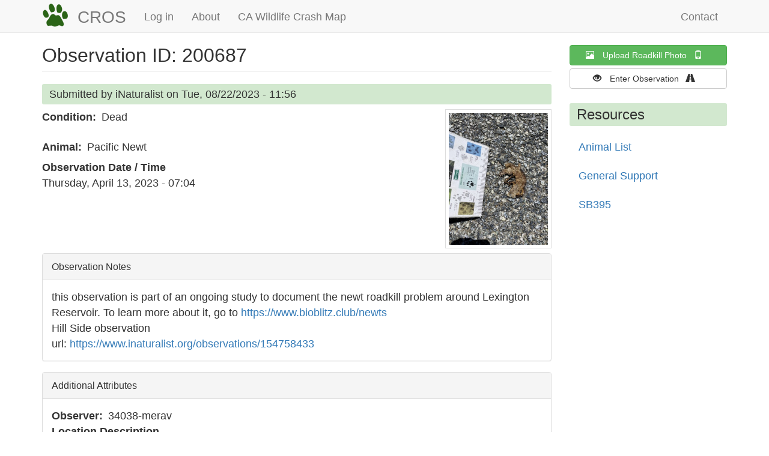

--- FILE ---
content_type: text/html; charset=UTF-8
request_url: https://www.wildlifecrossing.net/california/observations/200687
body_size: 8279
content:
<!DOCTYPE html>
<html  lang="en" dir="ltr">
  <head>
    <meta charset="utf-8" />
<script>var _paq = _paq || [];(function(){var u=(("https:" == document.location.protocol) ? "https://icoet.net/matomo/" : "http://icoet.net/matomo/");_paq.push(["setSiteId", "1"]);_paq.push(["setTrackerUrl", u+"matomo.php"]);_paq.push(["setDoNotTrack", 1]);if (!window.matomo_search_results_active) {_paq.push(["trackPageView"]);}_paq.push(["setIgnoreClasses", ["no-tracking","colorbox"]]);_paq.push(["enableLinkTracking"]);var d=document,g=d.createElement("script"),s=d.getElementsByTagName("script")[0];g.type="text/javascript";g.defer=true;g.async=true;g.src=u+"matomo.js";s.parentNode.insertBefore(g,s);})();</script>
<meta name="Generator" content="Drupal 10 (https://www.drupal.org)" />
<meta name="MobileOptimized" content="width" />
<meta name="HandheldFriendly" content="true" />
<meta name="viewport" content="width=device-width, initial-scale=1.0" />
<link rel="icon" href="/california/sites/default/files/icecube_favicon_2.ico" type="image/vnd.microsoft.icon" />
<link rel="canonical" href="https://www.wildlifecrossing.net/california/observations/200687" />
<link rel="shortlink" href="https://www.wildlifecrossing.net/california/node/200687" />

    <title>Observation ID: 200687 | CROS</title>
    <link rel="stylesheet" media="all" href="/california/sites/default/files/css/css_p1AGT90_Oai6cL13wrk8sNAZpQed-ol6nhntFhr2MlA.css?delta=0&amp;language=en&amp;theme=wcnet&amp;include=eJxtjc0OgzAMg1-oNI-E0jR01UyD-rONtx9MHDjsEkf2J1sM4K3lAJMniVV1YrAa7ENRFx7o7nQp1rExfMwMSy7pAQn3bIVuv195u2czlBdop0t90tZH1enBJSKX9Bc-Shblk_OXNYuVXg0zeNfq2t66rhS4qXtlfTf6Xb9aHFD3lnK0JFhgTK3v59AXWRpbCQ" />
<link rel="stylesheet" media="all" href="//unpkg.com/leaflet-gesture-handling@1.2.1/dist/leaflet-gesture-handling.min.css" />
<link rel="stylesheet" media="all" href="/california/sites/default/files/css/css_hFYVAzGWLM7RqEa50PBsvtppdQbFcht-SbNANWXzZ04.css?delta=2&amp;language=en&amp;theme=wcnet&amp;include=eJxtjc0OgzAMg1-oNI-E0jR01UyD-rONtx9MHDjsEkf2J1sM4K3lAJMniVV1YrAa7ENRFx7o7nQp1rExfMwMSy7pAQn3bIVuv195u2czlBdop0t90tZH1enBJSKX9Bc-Shblk_OXNYuVXg0zeNfq2t66rhS4qXtlfTf6Xb9aHFD3lnK0JFhgTK3v59AXWRpbCQ" />
<link rel="stylesheet" media="all" href="https://unpkg.com/leaflet@1.8.0/dist/leaflet.css" />
<link rel="stylesheet" media="all" href="https://cdn.jsdelivr.net/npm/entreprise7pro-bootstrap@3.4.8/dist/css/bootstrap.min.css" integrity="sha256-zL9fLm9PT7/fK/vb1O9aIIAdm/+bGtxmUm/M1NPTU7Y=" crossorigin="anonymous" />
<link rel="stylesheet" media="all" href="https://cdn.jsdelivr.net/npm/@unicorn-fail/drupal-bootstrap-styles@0.0.2/dist/3.1.1/7.x-3.x/drupal-bootstrap.min.css" integrity="sha512-nrwoY8z0/iCnnY9J1g189dfuRMCdI5JBwgvzKvwXC4dZ+145UNBUs+VdeG/TUuYRqlQbMlL4l8U3yT7pVss9Rg==" crossorigin="anonymous" />
<link rel="stylesheet" media="all" href="https://cdn.jsdelivr.net/npm/@unicorn-fail/drupal-bootstrap-styles@0.0.2/dist/3.1.1/8.x-3.x/drupal-bootstrap.min.css" integrity="sha512-jM5OBHt8tKkl65deNLp2dhFMAwoqHBIbzSW0WiRRwJfHzGoxAFuCowGd9hYi1vU8ce5xpa5IGmZBJujm/7rVtw==" crossorigin="anonymous" />
<link rel="stylesheet" media="all" href="https://cdn.jsdelivr.net/npm/@unicorn-fail/drupal-bootstrap-styles@0.0.2/dist/3.2.0/7.x-3.x/drupal-bootstrap.min.css" integrity="sha512-U2uRfTiJxR2skZ8hIFUv5y6dOBd9s8xW+YtYScDkVzHEen0kU0G9mH8F2W27r6kWdHc0EKYGY3JTT3C4pEN+/g==" crossorigin="anonymous" />
<link rel="stylesheet" media="all" href="https://cdn.jsdelivr.net/npm/@unicorn-fail/drupal-bootstrap-styles@0.0.2/dist/3.2.0/8.x-3.x/drupal-bootstrap.min.css" integrity="sha512-JXQ3Lp7Oc2/VyHbK4DKvRSwk2MVBTb6tV5Zv/3d7UIJKlNEGT1yws9vwOVUkpsTY0o8zcbCLPpCBG2NrZMBJyQ==" crossorigin="anonymous" />
<link rel="stylesheet" media="all" href="https://cdn.jsdelivr.net/npm/@unicorn-fail/drupal-bootstrap-styles@0.0.2/dist/3.3.1/7.x-3.x/drupal-bootstrap.min.css" integrity="sha512-ZbcpXUXjMO/AFuX8V7yWatyCWP4A4HMfXirwInFWwcxibyAu7jHhwgEA1jO4Xt/UACKU29cG5MxhF/i8SpfiWA==" crossorigin="anonymous" />
<link rel="stylesheet" media="all" href="https://cdn.jsdelivr.net/npm/@unicorn-fail/drupal-bootstrap-styles@0.0.2/dist/3.3.1/8.x-3.x/drupal-bootstrap.min.css" integrity="sha512-kTMXGtKrWAdF2+qSCfCTa16wLEVDAAopNlklx4qPXPMamBQOFGHXz0HDwz1bGhstsi17f2SYVNaYVRHWYeg3RQ==" crossorigin="anonymous" />
<link rel="stylesheet" media="all" href="https://cdn.jsdelivr.net/npm/@unicorn-fail/drupal-bootstrap-styles@0.0.2/dist/3.4.0/8.x-3.x/drupal-bootstrap.min.css" integrity="sha512-tGFFYdzcicBwsd5EPO92iUIytu9UkQR3tLMbORL9sfi/WswiHkA1O3ri9yHW+5dXk18Rd+pluMeDBrPKSwNCvw==" crossorigin="anonymous" />
<link rel="stylesheet" media="all" href="/california/sites/default/files/css/css_NpwKUttR6MYs3cTrLxlxj7V9MZZ7LGO9kQ7betPknFY.css?delta=12&amp;language=en&amp;theme=wcnet&amp;include=eJxtjc0OgzAMg1-oNI-E0jR01UyD-rONtx9MHDjsEkf2J1sM4K3lAJMniVV1YrAa7ENRFx7o7nQp1rExfMwMSy7pAQn3bIVuv195u2czlBdop0t90tZH1enBJSKX9Bc-Shblk_OXNYuVXg0zeNfq2t66rhS4qXtlfTf6Xb9aHFD3lnK0JFhgTK3v59AXWRpbCQ" />

    <script src="https://unpkg.com/leaflet@1.8.0/dist/leaflet.js"></script>
<script src="https://cdnjs.cloudflare.com/ajax/libs/leaflet-providers/1.12.0/leaflet-providers.min.js"></script>
<script src="//unpkg.com/leaflet-gesture-handling@1.2.1/dist/leaflet-gesture-handling.min.js"></script>

  </head>
  <body class="path-node page-node-type-observation navbar-is-static-top has-glyphicons">
    <a href="#main-content" class="visually-hidden focusable skip-link">
      Skip to main content
    </a>
    
      <div class="dialog-off-canvas-main-canvas" data-off-canvas-main-canvas>
              <header class="navbar navbar-default navbar-static-top" id="navbar" role="banner">
              <div class="container">
            <div class="navbar-header">
          <div class="region region-navigation">
          <a class="logo navbar-btn pull-left" href="/california/" title="Home" rel="home">
      <img src="/california/sites/default/files/cros-mountain-lion-44.png" alt="Home" />
    </a>
        <a class="name navbar-brand" href="/california/" title="Home" rel="home">CROS</a>
    
  </div>

                          <button type="button" class="navbar-toggle" data-toggle="collapse" data-target="#navbar-collapse">
            <span class="sr-only">Toggle navigation</span>
            <span class="icon-bar"></span>
            <span class="icon-bar"></span>
            <span class="icon-bar"></span>
          </button>
              </div>

                    <div id="navbar-collapse" class="navbar-collapse collapse">
            <div class="region region-navigation-collapsible">
    <nav role="navigation" aria-labelledby="block-wcnet-main-menu-menu" id="block-wcnet-main-menu">
            
  <h2 class="visually-hidden" id="block-wcnet-main-menu-menu">Main navigation</h2>
  

        
      <ul class="menu menu--main nav navbar-nav">
                      <li class="first">
                                        <a href="/california/user/login" title="Log in to CROS" data-drupal-link-system-path="user/login">Log in</a>
              </li>
                      <li>
                                        <a href="/california/about" title="About CROS" data-drupal-link-system-path="node/1">About</a>
              </li>
                      <li class="last">
                                        <a href="https://roadecology.ucdavis.edu/hotspots/map">CA Wildlife Crash Map</a>
              </li>
        </ul>
  

  </nav>
<nav role="navigation" aria-labelledby="block-useraccountmenu-menu" id="block-useraccountmenu">
            
  <h2 class="visually-hidden" id="block-useraccountmenu-menu">User account menu</h2>
  

        
      <ul class="menu menu--account nav navbar-nav navbar-right">
                      <li class="first last">
                                        <a href="/california/contact" data-drupal-link-system-path="contact">Contact</a>
              </li>
        </ul>
  

  </nav>

  </div>

        </div>
                    </div>
          </header>
  
  <div role="main" class="main-container container js-quickedit-main-content">
    <div class="row">

            
            
                  <section class="col-sm-9">

                                      <div class="highlighted">  <div class="region region-highlighted">
    <div data-drupal-messages-fallback class="hidden"></div>

  </div>
</div>
                  
                
                          <a id="main-content"></a>
            <div class="region region-content">
        <h1 class="page-header">
<span>Observation ID: 200687</span>
</h1>

  
<article class="observation full clearfix">

  
    

      <footer>
      
      <div class="author">
        Submitted by 
<span><span>iNaturalist</span></span>
 on 
<span><time datetime="2023-08-22T11:56:33-07:00" title="Tuesday, August 22, 2023 - 11:56">Tue, 08/22/2023 - 11:56</time>
</span>
        
      </div>
    </footer>
  
  <div class="content">
    
            <div class="field field--name-field-image field--type-image field--label-hidden field--item">
<a href="https://www.wildlifecrossing.net/california/sites/default/files/styles/full/public/images/observations/2023/08/medium_29285.jpeg?itok=YXTlA51n" aria-label="{&quot;alt&quot;:&quot;&quot;}" role="button"  title="Observation ID: 200687" data-colorbox-gallery="gallery-observation-200687-q-TLCqyogZw" class="colorbox" aria-controls="colorbox-mnv0dalbSIo" data-cbox-img-attrs="{&quot;alt&quot;:&quot;&quot;}"><img id="colorbox-mnv0dalbSIo" src="/california/sites/default/files/styles/medium/public/images/observations/2023/08/medium_29285.jpeg?itok=K3hewNfk" width="165" height="220" loading="lazy" class="img-responsive" />

</a>
</div>
      
  <div class="field field--name-field-animal-condition field--type-entity-reference field--label-inline">
    <div class="field--label">Condition</div>
              <div class="field--item">Dead</div>
          </div>

  <div class="field field--name-field-taxon field--type-entity-reference field--label-inline">
    <div class="field--label">Animal</div>
              <div class="field--item">Pacific Newt</div>
          </div>

  <div class="field field--name-field-date-observation field--type-datetime field--label-above">
    <div class="field--label">Observation Date / Time</div>
              <div class="field--item"><time datetime="2023-04-13T14:04:00Z">Thursday, April 13, 2023 - 07:04</time>
</div>
          </div>
<div class="cros-nt js-form-wrapper form-wrapper form-item js-form-item panel panel-default" id="cros-panel-nt">

              <div class="panel-heading">
                          <a aria-controls="cros-panel-nt--content" aria-expanded="true" aria-pressed="true" data-toggle="collapse" role="button" class="panel-title" href="#cros-panel-nt--content">Observation Notes</a>
              </div>
      
            
    
    <div id="cros-panel-nt--content" class="panel-body panel-collapse collapse fade in">
            
            <div class="field field--name-body field--type-text-with-summary field--label-hidden field--item"><p>this observation is part of an ongoing study to document the newt roadkill problem around Lexington Reservoir. To learn more about it, go to <a href="https://www.bioblitz.club/newts">https://www.bioblitz.club/newts</a><br />
Hill Side observation<br />
url: <a href="https://www.inaturalist.org/observations/154758433">https://www.inaturalist.org/observations/154758433</a></p>
</div>
      
          </div>
  
    
</div>
<div class="cros-aa js-form-wrapper form-wrapper form-item js-form-item panel panel-default" id="cros-panel-aa">

              <div class="panel-heading">
                          <a aria-controls="cros-panel-aa--content" aria-expanded="true" aria-pressed="true" data-toggle="collapse" role="button" class="panel-title" href="#cros-panel-aa--content">Additional Attributes</a>
              </div>
      
            
    
    <div id="cros-panel-aa--content" class="panel-body panel-collapse collapse fade in">
            
  <div class="field field--name-field-observer field--type-string field--label-inline">
    <div class="field--label">Observer</div>
              <div class="field--item">34038-merav</div>
          </div>

  <div class="field field--name-field-location-description field--type-string-long field--label-above">
    <div class="field--label">Location Description</div>
              <div class="field--item">Santa Clara County, CA, USA</div>
          </div>

          </div>
  
    
</div>

  </div>

</article>

<section class="views-element-container block block-views block-views-blockobservation-map-block-1 clearfix" id="block-views-block-observation-map-block-1">
  
      <h2 class="block-title">Observation Map</h2>
    

      <div class="form-group"><div class="view view-observation-map view-id-observation_map view-display-id-block_1 js-view-dom-id-af3f93ab8b6643b74ebe9694c948b95d2e3a701c7ed059b97d762cd9df4300aa">
  
    
      
      <div class="view-content">
      <div  class="geolocation-map-wrapper" id="af3f93ab8b6643b74ebe9694c948b95d2e3a701c7ed059b97d762cd9df4300aa" data-map-type="leaflet">
    <div class="geolocation-map-controls">
                        <div class="geolocation-map-control leaflet_control_layer form-group" data-control-position="topright"></div>

                  </div>

    <div class="geolocation-map-container js-show"></div>

            <div  data-views-row-index="0" class="geolocation-location js-hide" id="698174ed49110" data-lat="37.1830305556" data-lng="-121.9848861111" data-set-marker="true" typeof="Place">
  <span property="geo" typeof="GeoCoordinates">
    <meta property="latitude" content="37.1830305556" />
    <meta property="longitude" content="-121.9848861111" />
  </span>

  
      <div class="location-content"><div class="views-field views-field-title"><span class="field-content"><a href="/california/observations/200687" hreflang="en">Observation ID: 200687</a></span></div></div>
  </div>
    </div>

    </div>
  
          </div>
</div>

  </section>


  </div>

              </section>

                              <aside class="col-sm-3" role="complementary">
              <div class="region region-sidebar-second">
    <section id="block-topcreateobservationbuttons" class="block block-block-content block-block-content82c9e228-09ac-4c71-8d26-09f1ffacaa85 clearfix">
  
    

      
            <div class="field field--name-body field--type-text-with-summary field--label-hidden field--item"><div class="wcnet-create-izap-observation"><button class="won-btn btn btn-block btn-success" onclick="location.href='/california/node/add/izap'"><span aria-hidden="true" class="glyphicon glyphicon-picture">&nbsp;</span>Upload Roadkill Photo&nbsp;&nbsp;&nbsp;<span aria-hidden="true" class="glyphicon glyphicon-phone">&nbsp;</span></button><button class="won-btn btn btn-block btn-default" onclick="location.href='/california/node/add/observation'"><span aria-hidden="true" class="glyphicon glyphicon-eye-open">&nbsp;</span>Enter Observation&nbsp;&nbsp;&nbsp;<span aria-hidden="true" class="glyphicon glyphicon-road">&nbsp;</span></button></div>
</div>
      
  </section>

<nav role="navigation" aria-labelledby="block-wcnet-resources-menu" id="block-wcnet-resources">
      
  <h2 id="block-wcnet-resources-menu">Resources</h2>
  

        
      <ul class="menu menu--resources nav">
                      <li class="first">
                                        <a href="/california/animals" title="List of animals used in CROS." data-drupal-link-system-path="animals">Animal List</a>
              </li>
                      <li>
                                        <a href="/california/support" title="Website help and support" data-drupal-link-system-path="node/5">General Support</a>
              </li>
                      <li class="last">
                                        <a href="/california/sb395" data-drupal-link-system-path="node/217897">SB395</a>
              </li>
        </ul>
  

  </nav>

  </div>

          </aside>
                  </div>
  </div>


  </div>

    
    <script type="application/json" data-drupal-selector="drupal-settings-json">{"path":{"baseUrl":"\/california\/","pathPrefix":"","currentPath":"node\/200687","currentPathIsAdmin":false,"isFront":false,"currentLanguage":"en"},"pluralDelimiter":"\u0003","suppressDeprecationErrors":true,"ajaxPageState":{"libraries":"[base64]","theme":"wcnet","theme_token":null},"ajaxTrustedUrl":[],"matomo":{"disableCookies":false,"trackColorbox":true,"trackMailto":true},"collapsiblock":{"active_pages":false,"slide_speed":200,"cookie_lifetime":null,"switcher_enabled":null,"switcher_class":null},"bootstrap":{"forms_has_error_value_toggle":1,"modal_animation":1,"modal_backdrop":"true","modal_focus_input":1,"modal_keyboard":1,"modal_select_text":1,"modal_show":1,"modal_size":"","popover_enabled":1,"popover_animation":1,"popover_auto_close":1,"popover_container":"body","popover_content":"","popover_delay":"0","popover_html":0,"popover_placement":"right","popover_selector":"","popover_title":"","popover_trigger":"click","tooltip_enabled":1,"tooltip_animation":1,"tooltip_container":"body","tooltip_delay":"0","tooltip_html":0,"tooltip_placement":"auto left","tooltip_selector":"","tooltip_trigger":"hover"},"geolocation":{"maps":{"af3f93ab8b6643b74ebe9694c948b95d2e3a701c7ed059b97d762cd9df4300aa":{"map_center":{"fit_bounds":{"map_center_id":"fit_bounds","option_id":"fit_bounds","settings":{"min_zoom":false,"reset_zoom":true},"weight":1}},"settings":{"leaflet_settings":{"map_features":{"leaflet_control_zoom":{"enabled":true,"weight":0,"settings":{"position":"topleft"}},"leaflet_control_attribution":{"enabled":true,"settings":{"position":"bottomright","prefix":"Leaflet"}},"leaflet_marker_popup":{"enabled":false,"weight":0,"settings":{"info_auto_display":false}},"leaflet_control_scale":{"weight":0,"settings":{"metric":true,"imperial":true,"position":"bottomleft"},"enabled":true},"leaflet_tile_layer":{"weight":0,"settings":{"tile_layer_provider":"OpenStreetMap Mapnik","tile_provider_options":{"Thunderforest":{"apikey":""},"MapBox":{"accessToken":""},"HERE":{"app_id":"","app_code":""},"GeoportailFrance":{"apikey":""}}},"enabled":true},"leaflet_custom_tile_layer":{"weight":0,"settings":{"tile_layer_url":"","tile_layer_attribution":"","tile_layer_subdomains":"","tile_layer_zoom":null},"enabled":false},"leaflet_max_bounds":{"weight":0,"settings":{"north":null,"south":null,"east":null,"west":null},"enabled":false},"leaflet_marker_zoom_and_animate":{"weight":0,"settings":{"marker_zoom_anchor_id":""},"enabled":false},"geolocation_marker_scroll_to_id":{"weight":0,"settings":{"scroll_target_id":""},"enabled":false},"leaflet_marker_icon":{"weight":0,"settings":{"marker_shadow_path":"","marker_icon_path":"","icon_size":{"width":null,"height":null},"icon_anchor":{"x":null,"y":null},"popup_anchor":{"x":null,"y":null},"shadow_size":{"width":null,"height":null},"shadow_anchor":{"x":null,"y":null}},"enabled":false},"leaflet_marker_clusterer":{"weight":0,"settings":{"cluster_settings":{"show_coverage_on_hover":false,"zoom_to_bounds_on_click":false}},"enabled":false},"leaflet_control_layer":{"weight":0,"settings":{"default_label":"OpenStreetMap Mapnik","tile_layer_providers":{"OpenStreetMap":{"OpenStreetMap Mapnik":{"checkbox":false,"label":""},"OpenStreetMap BlackAndWhite":{"checkbox":false,"label":""},"OpenStreetMap DE":{"checkbox":false,"label":""},"OpenStreetMap CH":{"checkbox":false,"label":""},"OpenStreetMap France":{"checkbox":false,"label":""},"OpenStreetMap HOT":{"checkbox":false,"label":""},"OpenStreetMap BZH":{"checkbox":false,"label":""}},"OpenTopoMap":{"OpenTopoMap":{"checkbox":false,"label":""}},"Thunderforest":{"Thunderforest OpenCycleMap":{"checkbox":false,"label":""},"Thunderforest Transport":{"checkbox":false,"label":""},"Thunderforest TransportDark":{"checkbox":false,"label":""},"Thunderforest SpinalMap":{"checkbox":false,"label":""},"Thunderforest Landscape":{"checkbox":false,"label":""},"Thunderforest Outdoors":{"checkbox":false,"label":""},"Thunderforest Pioneer":{"checkbox":false,"label":""}},"OpenMapSurfer":{"OpenMapSurfer Roads":{"checkbox":false,"label":""},"OpenMapSurfer Grayscale":{"checkbox":false,"label":""}},"Hydda":{"Hydda Full":{"checkbox":false,"label":""},"Hydda Base":{"checkbox":false,"label":""}},"MapBox":{"MapBox":{"checkbox":false,"label":""}},"Stamen":{"Stamen Toner":{"checkbox":false,"label":""},"Stamen TonerBackground":{"checkbox":false,"label":""},"Stamen TonerLite":{"checkbox":false,"label":""},"Stamen Watercolor":{"checkbox":false,"label":""},"Stamen Terrain":{"checkbox":false,"label":""},"Stamen TerrainBackground":{"checkbox":false,"label":""},"Stamen TopOSMRelief":{"checkbox":false,"label":""}},"Esri":{"Esri WorldStreetMap":{"checkbox":true,"label":"Esri WorldStreetMap"},"Esri DeLorme":{"checkbox":false,"label":""},"Esri WorldTopoMap":{"checkbox":false,"label":""},"Esri WorldImagery":{"checkbox":true,"label":"Esri WorldImagery"},"Esri WorldTerrain":{"checkbox":true,"label":"Esri WorldTerrain"},"Esri WorldShadedRelief":{"checkbox":false,"label":""},"Esri WorldPhysical":{"checkbox":false,"label":""},"Esri OceanBasemap":{"checkbox":false,"label":""},"Esri NatGeoWorldMap":{"checkbox":false,"label":""},"Esri WorldGrayCanvas":{"checkbox":false,"label":""}},"HERE":{"HERE normalDay":{"checkbox":false,"label":""},"HERE normalDayCustom":{"checkbox":false,"label":""},"HERE normalDayGrey":{"checkbox":false,"label":""},"HERE normalDayMobile":{"checkbox":false,"label":""},"HERE normalDayGreyMobile":{"checkbox":false,"label":""},"HERE normalDayTransit":{"checkbox":false,"label":""},"HERE normalDayTransitMobile":{"checkbox":false,"label":""},"HERE normalNight":{"checkbox":false,"label":""},"HERE normalNightMobile":{"checkbox":false,"label":""},"HERE normalNightGrey":{"checkbox":false,"label":""},"HERE normalNightGreyMobile":{"checkbox":false,"label":""},"HERE normalNightTransit":{"checkbox":false,"label":""},"HERE normalNightTransitMobile":{"checkbox":false,"label":""},"HERE redcuedDay":{"checkbox":false,"label":""},"HERE redcuedNight":{"checkbox":false,"label":""},"HERE basicMap":{"checkbox":false,"label":""},"HERE mapLabels":{"checkbox":false,"label":""},"HERE trafficFlow":{"checkbox":false,"label":""},"HERE carnavDayGrey":{"checkbox":false,"label":""},"HERE hybridDayMobile":{"checkbox":false,"label":""},"HERE hybridDayTransit":{"checkbox":false,"label":""},"HERE hybridDayGrey":{"checkbox":false,"label":""},"HERE pedestrianDay":{"checkbox":false,"label":""},"HERE pedestrianNight":{"checkbox":false,"label":""},"HERE satelliteDay":{"checkbox":false,"label":""},"HERE terrainDay":{"checkbox":false,"label":""},"HERE terrainDayMobile":{"checkbox":false,"label":""}},"FreeMapSK":{"FreeMapSK":{"checkbox":false,"label":""}},"MtbMap":{"MtbMap":{"checkbox":false,"label":""}},"CartoDB":{"CartoDB Positron":{"checkbox":true,"label":"CartoDB Positron"},"CartoDB PositronNoLabels":{"checkbox":false,"label":""},"CartoDB PositronOnlyLabels":{"checkbox":false,"label":""},"CartoDB DarkMatter":{"checkbox":false,"label":""},"CartoDB DarkMatterNoLabels":{"checkbox":false,"label":""},"CartoDB DarkMatterOnlyLabels":{"checkbox":false,"label":""},"CartoDB Voyager":{"checkbox":false,"label":""},"CartoDB VoyagerNoLabels":{"checkbox":false,"label":""},"CartoDB VoyagerOnlyLabels":{"checkbox":false,"label":""},"CartoDB VoyagerLabelsUnder":{"checkbox":false,"label":""}},"HikeBike":{"HikeBike":{"checkbox":false,"label":""},"HikeBike HillShading":{"checkbox":false,"label":""}},"BasemapAT":{"BasemapAT basemap":{"checkbox":false,"label":""},"BasemapAT grau":{"checkbox":false,"label":""},"BasemapAT overlay":{"checkbox":false,"label":""},"BasemapAT highdpi":{"checkbox":false,"label":""},"BasemapAT orthofoto":{"checkbox":false,"label":""}},"NLS":{"NLS":{"checkbox":false,"label":""}},"Wikimedia":{"Wikimedia":{"checkbox":false,"label":""}},"GeoportailFrance":{"GeoportailFrance parcels":{"checkbox":false,"label":""},"GeoportailFrance ignMaps":{"checkbox":false,"label":""},"GeoportailFrance maps":{"checkbox":false,"label":""},"GeoportailFrance orthos":{"checkbox":false,"label":""}}},"tile_providers_options":{"Thunderforest":{"apikey":""},"MapBox":{"accessToken":""},"HERE":{"app_id":"","app_code":""},"GeoportailFrance":{"apikey":""}},"position":"topright"},"enabled":true},"leaflet_control_recenter":{"weight":0,"settings":{"position":"topleft"},"enabled":false},"leaflet_control_locate":{"weight":0,"settings":{"position":"topleft"},"enabled":false},"leaflet_control_geocoder":{"weight":0,"settings":{"position":"topleft","geocoder":"google_geocoding_api","settings":{"label":"Address","description":"Enter an address to be localized.","component_restrictions":{"route":"","country":"","administrative_area":"","locality":"","postal_code":""},"boundary_restriction":{"south":"","west":"","north":"","east":""}}},"enabled":false},"leaflet_control_fullscreen":{"weight":0,"settings":{"position":"topleft"},"enabled":false},"leaflet_gesture_handling":{"weight":0,"enabled":true,"settings":[]},"leaflet_disable_user_interaction":{"weight":0,"enabled":false},"leaflet_client_location_indicator":{"weight":0,"enabled":false},"leaflet_wms":{"weight":0,"settings":{"url":"","version":"","layers":"","styles":"","srs":"","format":"","transparent":false,"identify":false},"enabled":false}},"zoom":14,"height":"550px","width":"100%","crs":"EPSG3857","preferCanvas":false,"zoomSnap":1,"zoomDelta":1,"trackResize":true,"boxZoom":true,"doubleClickZoom":true,"dragging":true,"zoomAnimation":true,"zoomAnimationThreshold":4,"fadeAnimation":true,"markerZoomAnimation":true,"inertia":false,"inertiaDeceleration":3000,"easeLinearity":0.2,"worldCopyJump":false,"maxBoundsViscosity":0,"keyboard":true,"keyboardPanDelta":80,"scrollWheelZoom":true,"wheelDebounceTime":40,"wheelPxPerZoomLevel":60,"tap":true,"tapTolerance":15,"touchZoom":true,"bounceAtZoomLimits":true}},"leaflet_control_zoom":{"enable":true,"position":"topleft"},"leaflet_control_attribution":{"enable":true,"position":"bottomright","prefix":"Leaflet"},"leaflet_control_scale":{"enable":true,"position":"bottomleft","metric":true,"imperial":true},"leaflet_tile_layer":{"enable":true,"tileLayerProvider":"OpenStreetMap.Mapnik"},"leaflet_control_layer":{"enable":true,"position":"topright","defaultLabel":"OpenStreetMap Mapnik","tileLayerProviders":{"Esri.WorldStreetMap":"Esri WorldStreetMap","Esri.WorldImagery":"Esri WorldImagery","Esri.WorldTerrain":"Esri WorldTerrain","CartoDB.Positron":"CartoDB Positron"},"tileLayerOptions":{"Thunderforest":{"apikey":""},"MapBox":{"accessToken":""},"HERE":{"app_id":"","app_code":""},"GeoportailFrance":{"apikey":""}}},"leaflet_gesture_handling":{"enable":true}}}},"field_group":{"details":{"mode":"default","context":"view","settings":{"classes":"cros-nt","id":"cros-panel-nt","open":true}}},"colorbox":{"opacity":"0.85","current":"{current} of {total}","previous":"\u00ab Prev","next":"Next \u00bb","close":"Close","maxWidth":"98%","maxHeight":"98%","fixed":true,"mobiledetect":true,"mobiledevicewidth":"480px"},"user":{"uid":0,"permissionsHash":"f348a96af11a22ac5787bb934c62155e168400f07e1be6510f1689bc3c2fde60"}}</script>
<script src="/california/sites/default/files/js/js_HCrtLr6xisG1WHFflLDnl0o5lpRs3JOThHOAxXeA7J8.js?scope=footer&amp;delta=0&amp;language=en&amp;theme=wcnet&amp;include=[base64]"></script>
<script src="https://cdn.jsdelivr.net/npm/entreprise7pro-bootstrap@3.4.8/dist/js/bootstrap.min.js" integrity="sha256-3XV0ZwG+520tCQ6I0AOlrGAFpZioT/AyPuX0Zq2i8QY=" crossorigin="anonymous"></script>
<script src="/california/sites/default/files/js/js_wBEqtaKdY1h5TOP8CCrSqeo6J_6DwKouAYRFay7FeXE.js?scope=footer&amp;delta=2&amp;language=en&amp;theme=wcnet&amp;include=[base64]"></script>
<script src="/california/modules/contrib/collapsiblock/theme/dist/collapsiblock.js?t9ti01" type="module"></script>
<script src="/california/sites/default/files/js/js_aTZ-wD-JW8954UQS0536OD6FIJuhhRx8An9WR8sCbDM.js?scope=footer&amp;delta=4&amp;language=en&amp;theme=wcnet&amp;include=[base64]"></script>

  </body>
</html>


--- FILE ---
content_type: text/css
request_url: https://www.wildlifecrossing.net/california/sites/default/files/css/css_NpwKUttR6MYs3cTrLxlxj7V9MZZ7LGO9kQ7betPknFY.css?delta=12&language=en&theme=wcnet&include=eJxtjc0OgzAMg1-oNI-E0jR01UyD-rONtx9MHDjsEkf2J1sM4K3lAJMniVV1YrAa7ENRFx7o7nQp1rExfMwMSy7pAQn3bIVuv195u2czlBdop0t90tZH1enBJSKX9Bc-Shblk_OXNYuVXg0zeNfq2t66rhS4qXtlfTf6Xb9aHFD3lnK0JFhgTK3v59AXWRpbCQ
body_size: 1182
content:
/* @license GPL-2.0-or-later https://www.drupal.org/licensing/faq */
h1.page-header{font-size:32px;}h2.block-title{font-size:28px;}body{font-size:18px;line-height:1.46;}.nav .menu li a{padding:8px 12px;}.feed-icon{background:url(/core/misc/feed.svg) no-repeat;overflow:hidden;text-indent:-9999px;display:block;width:16px;height:16px;}.nav li{padding-top:2px;}.navbar-header .name{font-size:28px;margin-top:4px;}.navbar-nav{margin:0px 0px;padding-top:1px;}.navbar-nav li a{padding-bottom:15px;}.navbar-btn{margin-top:4px;margin-bottom:4px;}.region-content{margin-bottom:24px;}.span-buttons{vertical-align:middle;}.icon-picture-adjust{vertical-align:text-top;}.won-front-text{margin:0 4px 8px 4px;text-align:center;}.front-add-izap{text-align:center;}.front-add-izap .btn-lg{text-align:center;}.front-add-observation{text-align:center;}.wcnet-create-reobservation{margin-top:12px;}.wcnet-create-content-manager{margin-top:12px;}#block-homepageanonymoususer{margin-top:32px;margin-bottom:16px;}.cros-saftey{text-align:center;color:darkred;font-style:italic;}.observation .field--name-field-image{float:right;padding:5px;margin:0px 0px 8px 8px;border:1px #ddd solid;}.observation .author{padding:4px 12px;background-color:#d2e8cf;border-radius:3px;margin-bottom:8px;}#cros-panel-qa,#cros-panel-aa,#cros-panel-nt,#cros-panel-sa{clear:both;}.cros-aa,.cros-nt,.cros-qa,cros-sa{margin-top:18px;}.panel{margin-bottom:12px;}.observation .field--name-field-date-observation{margin-top:8px;}.observation .field--name-field-taxon{margin-top:24px;}.region-sidebar-first h2,.region-sidebar-second h2{font-size:24px;background-color:#d2e8cf;border-radius:3px;padding:6px 6px;margin-top:14px;}.region-sidebar-second h2{font-size:24px;background-color:#d2e8cf;border-radius:3px;padding:6px 12px;margin-top:24px;}#block-croscontest{background-color:#ffffcb;border-bottom:#d2e8cf solid 9px;padding-bottom:6px;margin-top:8px;}#block-croscontest .field--name-body{padding:1px 12px;}.node-reobservation-edit-form .field--name-field-observation,.node-reobservation-form .field--name-field-observation{display:none;}#block-userlogin{display:none;}@media only screen and (max-width:768px){#block-userlogin{display:block;}}.view-my-observation-count-by-animal,.view-my-map,.view-my-images,.view-my-observations{padding-top:8px;}#edit-group-agreement--description{font-size:14px;}.itis{clear:right;margin-left:156px;padding-left:8px;}.logo-itis{float:left;background:url(/california/sites/default/files/images/logos/itis_logo_72.jpg) no-repeat #fff;width:142px;height:72px;padding:4px 18px 40px 114px;margin-right:18px;margin-left:12px;}#block-views-block-animal-itis-block-1 h2{padding:12px 0 8px;margin-bottom:12px;}.field--name-field-scientific-name .field--item{font-style:italic;}#edit-field-animal-condition .radio{float:left;margin:2px 24px 2px 2px;}#edit-field-animal-condition .radio input[type="radio"]{margin-top:5px;}#views-exposed-form-my-observation-count-by-animal-user-animal-list .form-item,#views-exposed-form-my-observations-page-1 .form-item,#views-exposed-form-my-images-page-1 .form-item{padding:2px 5px 5px 0;}.collapsiblockTitle .solo-block-title,.collapsiblockTitle h2.block-title{margin-left:12px;}
